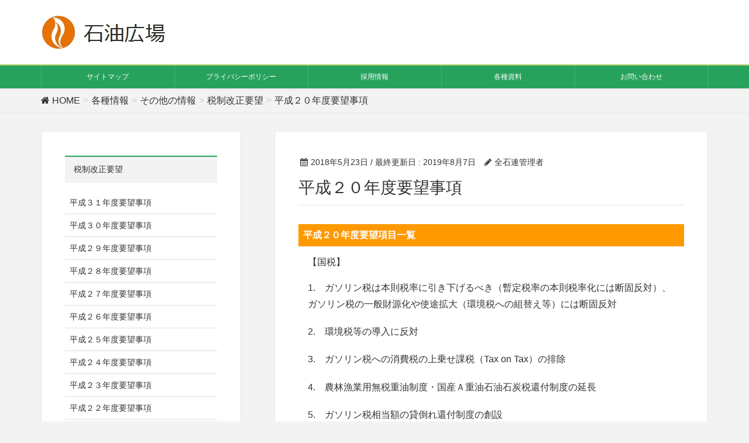

--- FILE ---
content_type: text/html; charset=UTF-8
request_url: https://www.zensekiren.or.jp/taxreform/010
body_size: 7514
content:
<!DOCTYPE html>

<html lang="ja">
<head>
<meta charset="utf-8">
<meta http-equiv="X-UA-Compatible" content="IE=edge">
<meta name="viewport" content="width=device-width, initial-scale=1">


		


<title>平成２０年度要望事項 | 全石連</title>
<link rel='dns-prefetch' href='//oss.maxcdn.com'/>
<link rel='dns-prefetch' href='//s.w.org'/>
<link rel="alternate" type="application/rss+xml" title="全石連 &raquo; フィード" href="https://www.zensekiren.or.jp/feed/"/>
<link rel="alternate" type="application/rss+xml" title="全石連 &raquo; コメントフィード" href="https://www.zensekiren.or.jp/comments/feed/"/>
<meta name="description" content="平成２０年度要望項目一覧【国税】1.　ガソリン税は本則税率に引き下げるべき（暫定税率の本則税率化には断固反対）、ガソリン税の一般財源化や使途拡大（環境税への組替え等）には断固反対2.　環境税等の導入に反対3.　ガソリン税への消費税の上乗せ課税（Tax on Tax）の排除4.　農林漁業用無税重油制度・国産Ａ重油石油石炭税還付制度の延長5.　ガソリン税相当額の貸倒れ還付制度の創設6.　中"/>		<script type="text/javascript">window._wpemojiSettings={"baseUrl":"https:\/\/s.w.org\/images\/core\/emoji\/2.4\/72x72\/","ext":".png","svgUrl":"https:\/\/s.w.org\/images\/core\/emoji\/2.4\/svg\/","svgExt":".svg","source":{"concatemoji":"https:\/\/www.zensekiren.or.jp\/wp-includes\/js\/wp-emoji-release.min.js?ver=4.9.6"}};!function(a,b,c){function d(a,b){var c=String.fromCharCode;l.clearRect(0,0,k.width,k.height),l.fillText(c.apply(this,a),0,0);var d=k.toDataURL();l.clearRect(0,0,k.width,k.height),l.fillText(c.apply(this,b),0,0);var e=k.toDataURL();return d===e}function e(a){var b;if(!l||!l.fillText)return!1;switch(l.textBaseline="top",l.font="600 32px Arial",a){case"flag":return!(b=d([55356,56826,55356,56819],[55356,56826,8203,55356,56819]))&&(b=d([55356,57332,56128,56423,56128,56418,56128,56421,56128,56430,56128,56423,56128,56447],[55356,57332,8203,56128,56423,8203,56128,56418,8203,56128,56421,8203,56128,56430,8203,56128,56423,8203,56128,56447]),!b);case"emoji":return b=d([55357,56692,8205,9792,65039],[55357,56692,8203,9792,65039]),!b}return!1}function f(a){var c=b.createElement("script");c.src=a,c.defer=c.type="text/javascript",b.getElementsByTagName("head")[0].appendChild(c)}var g,h,i,j,k=b.createElement("canvas"),l=k.getContext&&k.getContext("2d");for(j=Array("flag","emoji"),c.supports={everything:!0,everythingExceptFlag:!0},i=0;i<j.length;i++)c.supports[j[i]]=e(j[i]),c.supports.everything=c.supports.everything&&c.supports[j[i]],"flag"!==j[i]&&(c.supports.everythingExceptFlag=c.supports.everythingExceptFlag&&c.supports[j[i]]);c.supports.everythingExceptFlag=c.supports.everythingExceptFlag&&!c.supports.flag,c.DOMReady=!1,c.readyCallback=function(){c.DOMReady=!0},c.supports.everything||(h=function(){c.readyCallback()},b.addEventListener?(b.addEventListener("DOMContentLoaded",h,!1),a.addEventListener("load",h,!1)):(a.attachEvent("onload",h),b.attachEvent("onreadystatechange",function(){"complete"===b.readyState&&c.readyCallback()})),g=c.source||{},g.concatemoji?f(g.concatemoji):g.wpemoji&&g.twemoji&&(f(g.twemoji),f(g.wpemoji)))}(window,document,window._wpemojiSettings);</script>
		<style type="text/css">img.wp-smiley,img.emoji{display:inline!important;border:none!important;box-shadow:none!important;height:1em!important;width:1em!important;margin:0 .07em!important;vertical-align:-.1em!important;background:none!important;padding:0!important}</style>
<link rel='stylesheet' id='vk-mobile-nav-css-css' href='https://www.zensekiren.or.jp/wp-content/plugins/lightning-advanced-unit/inc/vk-mobile-nav/css/vk-mobile-nav-bright.css?ver=0.0.0' type='text/css' media='all'/>
<link rel='stylesheet' id='vkExUnit_common_style-css' href='https://www.zensekiren.or.jp/wp-content/plugins/vk-all-in-one-expansion-unit/css/vkExUnit_style.css?ver=6.3.1' type='text/css' media='all'/>
<link rel='stylesheet' id='font-awesome-css' href='https://www.zensekiren.or.jp/wp-content/themes/lightning/library/font-awesome/4.7.0/css/font-awesome.min.css?ver=4.7.0' type='text/css' media='all'/>
<link rel='stylesheet' id='lightning-design-style-css' href='https://www.zensekiren.or.jp/wp-content/plugins/lightning-skin-variety/css/style.css?ver=2.3.0' type='text/css' media='all'/>
<style id='lightning-design-style-inline-css' type='text/css'>.color_key_bg,.color_key_bg_hover:hover{background-color:#27a25d}.color_key_txt,.color_key_txt_hover:hover{color:#27a25d}.color_key_border,.color_key_border_hover:hover{border-color:#27a25d}.color_key_dark_bg,.color_key_dark_bg_hover:hover{background-color:#b5cf67}.color_key_dark_txt,.color_key_dark_txt_hover:hover{color:#b5cf67}.color_key_dark_border,.color_key_dark_border_hover:hover{border-color:#b5cf67}.veu_color_txt_key{color:#b5cf67}.veu_color_bg_key{background-color:#b5cf67}.veu_color_border_key{border-color:#b5cf67}.btn-default{border-color:#27a25d;color:#27a25d}.btn-default:focus,.btn-default:hover{border-color:#27a25d;background-color:#27a25d}.btn-primary{background-color:#27a25d;border-color:#b5cf67}.btn-primary:focus,.btn-primary:hover{background-color:#b5cf67;border-color:#27a25d}@media (min-width:992px){.siteContent .subSection{float:left}.siteContent .mainSection{float:right}}.menuBtn{display:none}body.device-mobile .gMenu_outer{display:none}</style>
<link rel='stylesheet' id='lightning-theme-style-css' href='https://www.zensekiren.or.jp/wp-content/themes/lightning_child_sample/style.css?ver=4.1.5' type='text/css' media='all'/>
<link rel='stylesheet' id='tablepress-default-css' href='https://www.zensekiren.or.jp/wp-content/plugins/tablepress/css/default.min.css?ver=1.9' type='text/css' media='all'/>
<script type='text/javascript' src='https://www.zensekiren.or.jp/wp-includes/js/jquery/jquery.js?ver=1.12.4'></script>
<script type='text/javascript'>jQuery(document).ready(function($){$(window).scroll(function(){var scroll=$(this).scrollTop();if($(this).scrollTop()>60){$('body').addClass('header_scrolled');}else{$('body').removeClass('header_scrolled');}});});</script>
<script type='text/javascript' src='https://www.zensekiren.or.jp/wp-includes/js/jquery/jquery-migrate.min.js?ver=1.4.1'></script>
<script type='text/javascript' src='https://www.zensekiren.or.jp/wp-content/plugins/lightning-advanced-unit/inc/vk-mobile-nav/js/vk-mobile-nav.js?ver=0.0.0'></script>
<!--[if lt IE 9]>
<script type='text/javascript' src='//oss.maxcdn.com/html5shiv/3.7.2/html5shiv.min.js?ver=4.9.6'></script>
<![endif]-->
<!--[if lt IE 9]>
<script type='text/javascript' src='//oss.maxcdn.com/respond/1.4.2/respond.min.js?ver=4.9.6'></script>
<![endif]-->
<script type='text/javascript' src='https://www.zensekiren.or.jp/wp-content/themes/lightning/js/lightning.min.js?ver=4.1.5'></script>
<script type='text/javascript' src='https://www.zensekiren.or.jp/wp-content/plugins/lightning-advanced-unit/js/lightning-adv.min.js?ver=3.1.1'></script>
<link rel='https://api.w.org/' href='https://www.zensekiren.or.jp/wp-json/'/>
<link rel="EditURI" type="application/rsd+xml" title="RSD" href="https://www.zensekiren.or.jp/xmlrpc.php?rsd"/>
<link rel="wlwmanifest" type="application/wlwmanifest+xml" href="https://www.zensekiren.or.jp/wp-includes/wlwmanifest.xml"/> 
<link rel='prev' title='平成１９年度要望事項' href='https://www.zensekiren.or.jp/taxreform/009'/>
<link rel='next' title='平成２１年度要望事項' href='https://www.zensekiren.or.jp/taxreform/011'/>
<meta name="generator" content="WordPress 4.9.6"/>
<link rel='shortlink' href='https://www.zensekiren.or.jp/?p=3839'/>
<link rel="alternate" type="application/json+oembed" href="https://www.zensekiren.or.jp/wp-json/oembed/1.0/embed?url=https%3A%2F%2Fwww.zensekiren.or.jp%2Ftaxreform%2F010"/>
<link rel="alternate" type="text/xml+oembed" href="https://www.zensekiren.or.jp/wp-json/oembed/1.0/embed?url=https%3A%2F%2Fwww.zensekiren.or.jp%2Ftaxreform%2F010&#038;format=xml"/>
<script type="text/javascript" src="https://www.zensekiren.or.jp/wp-content/plugins/si-captcha-for-wordpress/captcha/si_captcha.js?ver=1769578603"></script>
<!-- begin SI CAPTCHA Anti-Spam - login/register form style -->
<style type="text/css">.si_captcha_small{width:175px;height:45px;padding-top:10px;padding-bottom:10px}.si_captcha_large{width:250px;height:60px;padding-top:10px;padding-bottom:10px}img#si_image_com{border-style:none;margin:0;padding-right:5px;float:left}img#si_image_reg{border-style:none;margin:0;padding-right:5px;float:left}img#si_image_log{border-style:none;margin:0;padding-right:5px;float:left}img#si_image_side_login{border-style:none;margin:0;padding-right:5px;float:left}img#si_image_checkout{border-style:none;margin:0;padding-right:5px;float:left}img#si_image_jetpack{border-style:none;margin:0;padding-right:5px;float:left}img#si_image_bbpress_topic{border-style:none;margin:0;padding-right:5px;float:left}.si_captcha_refresh{border-style:none;margin:0;vertical-align:bottom}div#si_captcha_input{display:block;padding-top:15px;padding-bottom:5px}label#si_captcha_code_label{margin:0}input#si_captcha_code_input{width:65px}p#si_captcha_code_p{clear:left;padding-top:10px}.si-captcha-jetpack-error{color:#dc3232}</style>
<!-- end SI CAPTCHA Anti-Spam - login/register form style -->
<link rel="icon" href="https://www.zensekiren.or.jp/wp-content/uploads/2018/04/cropped-c121507bec3f4ae9519a99ffa2b4a6b9-32x32.gif" sizes="32x32"/>
<link rel="icon" href="https://www.zensekiren.or.jp/wp-content/uploads/2018/04/cropped-c121507bec3f4ae9519a99ffa2b4a6b9-192x192.gif" sizes="192x192"/>
<link rel="apple-touch-icon-precomposed" href="https://www.zensekiren.or.jp/wp-content/uploads/2018/04/cropped-c121507bec3f4ae9519a99ffa2b4a6b9-180x180.gif"/>
<meta name="msapplication-TileImage" content="https://www.zensekiren.or.jp/wp-content/uploads/2018/04/cropped-c121507bec3f4ae9519a99ffa2b4a6b9-270x270.gif"/>
		<style type="text/css" id="wp-custom-css">.siteFooter{background:#f3f3f3;border-top:0px solid}.left-box-1{float:left;width:150px;height:100px;background-color:#b5cf67;border:2px solid #27a25d;margin:5px;padding:5px;position:static}.siteFooter a{color:#fff}.childPage_list_box_inner{width:100%}.underline:link{color:#333;font-size:14px}.underline:hover{text-decoration:underline}.underline:visited{color:#333;font-size:14px}.underline:active{color:#333;font-size:14px}table{border:none}table td{border:none}.fn_list td{border-bottom:1px #ddd solid}.border table,.border td,.border th{border:1px #888 solid}.border_2 table,.border_2 td,.border_2 th{border:2px #555 solid}.table_border{border:1px #888 solid}.table_border_3 table{border:3px solid #555}.table_padding_2 table,.table_padding_2 td{padding:2px}.table_border_double table,.table_border_double tr,.table_border_double td{border:1px solid #555;border-collapse:separate;border-spacing:5px}.table_separate{display:table;border:1px solid #555;border-collapse:separate;border-spacing:2px}.table_separate td,th{border:1px solid #555}.zaimu_table{border-width:1px 1px 1px 1px;border-color:#555;border-style:solid}.zaimu_table th{border-width:1px 1px 1px 1px;border-color:#555;border-color:#555;background-color:#b5cf67;text-align:center;font-weight:bold}.zaimu_table td{border-width:0px 1px 0px 1px;border-color:#555;border-style:solid;text-align:center}.p_childlist>.veu_button>.btn.btn-block.btn-primary{max-width:230px}.carousel-indicators li{border:1px solid #27a25d}.carousel-indicators .active{background-color:#27a25d}.childPage_list_box{pointer-events:none}.childPage_list_more{pointer-events:auto}.veu_childPage_list .childPage_list_body:hover,.veu_pageList_ancestor ul.pageList a:hover{text-decoration:none}.siteContent_after{padding-top:0px;padding-bottom:0px}.siteContent_after .container .row{padding-top:30px;padding-right:30px;padding-left:30px;margin-right:auto;margin-left:auto;background:#fff}.siteFooter .container{padding-top:0px}.siteFooter .container .row{padding-top:30px;padding-right:30px;padding-left:30px;margin-right:auto;margin-left:auto;background:#fff}.square_btn_green{text-align:center;box-shadow:2px 2px 10px;width:100%;min-height:230px;position:relative;display:inline-block;font-weight:bold;padding:.5em .3em;text-decoration:none;border:solid 2px #27a25d;color:#27a25d;background:#e5f7f6}.square_btn_green:hover{background:#27a25d;color:#fff}.square_btn_green>.imgbox_green{margin:auto;text-align:center;width:85px;height:85px;padding:1em 1.3em;background:#27a25d;border-radius:50%}.square_btn_green:hover>.imgbox_green{background:#fff}.square_btn_green>.imgbox_green i{color:#fff;font-size:50px}.square_btn_green:hover>.imgbox_green i{color:#27a25d}.square_btn_blue{text-align:center;box-shadow:2px 2px 10px;width:100%;min-height:230px;position:relative;display:inline-block;font-weight:bold;padding:.5em .3em;text-decoration:none;border:solid 2px #4472c4;color:#4472c4;background:#dae3f3}.square_btn_blue:hover{background:#4472c4;color:#fff}.square_btn_blue>.imgbox_blue{margin:auto;text-align:center;width:85px;height:85px;padding:1em 1.3em;background:#4472c4;border-radius:50%}.square_btn_blue:hover>.imgbox_blue{background:#fff}.square_btn_blue>.imgbox_blue i{color:#fff;font-size:50px}.square_btn_blue:hover>.imgbox_blue i{color:#4472c4}.square_btn_purple{text-align:center;box-shadow:2px 2px 10px;width:100%;min-height:230px;position:relative;display:inline-block;font-weight:bold;padding:.5em .3em;text-decoration:none;border:solid 2px #9d0083;color:#9d0083;background:#f6e7f2}.square_btn_purple:hover{background:#9d0083;color:#fff}.square_btn_purple>.imgbox_purple{margin:auto;text-align:center;width:85px;height:85px;padding:1em 1.3em;background:#9d0083;border-radius:50%}.square_btn_purple:hover>.imgbox_purple{background:#fff}.square_btn_purple>.imgbox_purple i{color:#fff;font-size:50px}.square_btn_purple:hover>.imgbox_purple i{color:#9d0083}.square_btn_orange{text-align:center;box-shadow:2px 2px 10px;width:100%;min-height:230px;position:relative;display:inline-block;font-weight:bold;padding:.5em .3em;text-decoration:none;border:solid 2px #ed7d31;color:#ed7d31;background:#fbe5d6}.square_btn_orange:hover{background:#ed7d31;color:#fff}.square_btn_orange>.imgbox_orange{margin:auto;text-align:center;width:85px;height:85px;padding:1em 1.3em;background:#ed7d31;border-radius:50%}.square_btn_orange:hover>.imgbox_orange{background:#fff}.square_btn_orange>.imgbox_orange i{color:#fff;font-size:50px}.square_btn_orange:hover>.imgbox_orange i{color:#ed7d31}.square_btn_red{text-align:center;box-shadow:2px 2px 10px;width:100%;min-height:230px;position:relative;display:inline-block;font-weight:bold;padding:.5em .3em;text-decoration:none;border:solid 2px #cf1d33;color:#cf1d33;background:#fbe7eb}.square_btn_red:hover{background:#cf1d33;color:#fff}.square_btn_red>.imgbox_red{margin:auto;text-align:center;width:85px;height:85px;padding:1em 1.3em;background:#cf1d33;border-radius:50%}.square_btn_red:hover>.imgbox_red{background:#fff}.square_btn_red>.imgbox_red i{color:#fff;font-size:50px}.square_btn_red:hover>.imgbox_red i{color:#cf1d33}.square_btn_yellow{text-align:center;box-shadow:2px 2px 10px;width:100%;min-height:230px;position:relative;display:inline-block;font-weight:bold;padding:.5em .3em;text-decoration:none;border:solid 2px #cc932f;color:#cc932f;background:#faf4ea}.square_btn_yellow:hover{background:#cc932f;color:#fff}.square_btn_yellow>.imgbox_yellow{margin:auto;text-align:center;width:85px;height:85px;padding:1em 1.3em;background:#cc932f;border-radius:50%}.square_btn_yellow:hover>.imgbox_yellow{background:#fff}.square_btn_yellow>.imgbox_yellow i{color:#fff;font-size:50px}.square_btn_yellow:hover>.imgbox_yellow i{color:#cc932f}.square_box_green{text-align:center;box-shadow:1px 1px 1px;min-width:30%;position:relative;display:inline-block;font-weight:bold;padding:.5em .3em;text-decoration:none;border:solid 2px #27a25d;color:#27a25d;background: RGB(0,173,169,0.1)}.veu_cta .cta_title{margin:0;padding:12px 20px 10px;background-color:#efefef}.veu_cta .cta_title,.veu_followSet h1.followSet_title{color:#555}.veu_cta .cta_body{padding:0px 20px 10px;line-height:140%}.h3,h3{font-size:18px}.tabs{margin-top:50px;padding-bottom:40px;background-color:#fff;box-shadow:0 0 10px rgba(0,0,0,.2);width:700px;margin:0 auto}.tab_item{width: calc(100%/3);height:50px;border-bottom:3px solid #5ab4bd;background-color:#d9d9d9;line-height:50px;font-size:16px;text-align:center;color:#565656;display:block;float:left;text-align:center;font-weight:bold;transition:all .2s ease}.tab_item:hover{opacity:.75}input[name="tab_item"]{display:none}.tab_content{display:none;padding:40px 40px 0;clear:both;overflow:hidden}#all:checked ~ #all_content,
#programming:checked ~ #programming_content,
#design:checked ~ #design_content {display:block}.tabs input:checked+.tab_item{background-color:#5ab4bd;color:#fff}</style>
	<!-- [ Lightning Variety ] -->
<style type="text/css">.mainSection-title,.subSection .widget .subSection-title{border-top-color:#27a25d}h2,.h2,dt{border-left-color:#27a25d}h3::before,.h3::before{background-color:#27a25d}ul.page-numbers li span.page-numbers.current{background-color:#27a25d}.mainSection-title,.siteContent_after .widget .subSection-title,.subSection .widget .subSection-title{background-color:#f3f3f3;color:#333;border-bottom:1px solid #efefef}.siteFooter{border-top-color:#27a25d}@media (min-width:992px){.gMenu_outer{border-top-color:#27a25d}ul.gMenu>li:hover>a:after,ul.gMenu>li.current-post-ancestor>a:after,ul.gMenu>li.current-menu-item>a:after,ul.gMenu>li.current-menu-parent>a:after,ul.gMenu>li.current-menu-ancestor>a:after,ul.gMenu>li.current_page_parent>a:after,ul.gMenu>li.current_page_ancestor>a:after{border-top:1px solid #27a25d}.gMenu_outer{background-color:#27a25d;border-top-color:#b5cf67}ul.gMenu li{background-color:#27a25d}}</style>
<!-- [ / Lightning Variety ] -->
<style type="text/css">footer .copySection p:nth-child(2) {display:none!important}h1.entry-title:first-letter,.single h1.entry-title:first-letter{color:inherit}</style>
			

</head>
<body class="taxreform-template-default single single-taxreform postid-3839 device-pc mobile-nav-btn-right">
<div class="vk-mobile-nav-menu-btn">MENU</div><div class="vk-mobile-nav"><nav class="global-nav"><ul id="menu-headernavigation" class="vk-menu-acc  menu"><li id="menu-item-865" class="menu-item menu-item-type-post_type menu-item-object-page menu-item-865"><a href="https://www.zensekiren.or.jp/01sitemap">サイトマップ</a></li>
<li id="menu-item-863" class="menu-item menu-item-type-post_type menu-item-object-page menu-item-863"><a href="https://www.zensekiren.or.jp/02privacypolicy">プライバシーポリシー</a></li>
<li id="menu-item-11895" class="menu-item menu-item-type-post_type menu-item-object-page menu-item-11895"><a href="https://www.zensekiren.or.jp/03recruit">採用情報</a></li>
<li id="menu-item-12931" class="menu-item menu-item-type-post_type menu-item-object-page menu-item-12931"><a href="https://www.zensekiren.or.jp/05document">各種資料</a></li>
<li id="menu-item-2684" class="menu-item menu-item-type-custom menu-item-object-custom menu-item-2684"><a target="_blank" href="http://www.zensekiren.or.jp/00common/Construction">お問い合わせ</a></li>
</ul></nav></div><header class="navbar siteHeader">
		<div class="container siteHeadContainer">
		<div class="navbar-header">
			<h1 class="navbar-brand siteHeader_logo">
			<a href="https://www.zensekiren.or.jp/"><span>
			<img src="http://www.zensekiren.or.jp/wp-content/uploads/2018/04/Logo.jpg" alt="全石連"/>			</span></a>
			</h1>
									  <a href="#" class="btn btn-default menuBtn menuClose menuBtn_right" id="menuBtn"><i class="fa fa-bars" aria-hidden="true"></i></a>
					</div>

		<div id="gMenu_outer" class="gMenu_outer"><nav class="menu-headernavigation-container"><ul id="menu-headernavigation-1" class="menu nav gMenu"><li id="menu-item-865" class="menu-item menu-item-type-post_type menu-item-object-page"><a href="https://www.zensekiren.or.jp/01sitemap"><strong class="gMenu_name">サイトマップ</strong></a></li>
<li id="menu-item-863" class="menu-item menu-item-type-post_type menu-item-object-page"><a href="https://www.zensekiren.or.jp/02privacypolicy"><strong class="gMenu_name">プライバシーポリシー</strong></a></li>
<li id="menu-item-11895" class="menu-item menu-item-type-post_type menu-item-object-page"><a href="https://www.zensekiren.or.jp/03recruit"><strong class="gMenu_name">採用情報</strong></a></li>
<li id="menu-item-12931" class="menu-item menu-item-type-post_type menu-item-object-page"><a href="https://www.zensekiren.or.jp/05document"><strong class="gMenu_name">各種資料</strong></a></li>
<li id="menu-item-2684" class="menu-item menu-item-type-custom menu-item-object-custom"><a target="_blank" href="http://www.zensekiren.or.jp/00common/Construction"><strong class="gMenu_name">お問い合わせ</strong></a></li>
</ul></nav></div>	</div>
	</header>

<!-- [ .breadSection ] -->
<div class="section breadSection">
<div class="container">
<div class="row">
<ol class="breadcrumb" itemtype="http://schema.org/BreadcrumbList"><li id="panHome" itemprop="itemListElement" itemscope itemtype="http://schema.org/ListItem"><a itemprop="item" href="https://www.zensekiren.or.jp/"><span itemprop="name"><i class="fa fa-home"></i> HOME</span></a></li><li id="panHome" itemprop="itemListElement" itemscope itemtype="http://schema.org/ListItem"><a itemprop="item" href="https://www.zensekiren.or.jp/06contents06"><span itemprop="name">各種情報</span></a></li><li id="panHome" itemprop="itemListElement" itemscope itemtype="http://schema.org/ListItem"><a itemprop="item" href="https://www.zensekiren.or.jp/06contents06/03"><span itemprop="name">その他の情報</span></a></li><li itemprop="itemListElement" itemscope itemtype="http://schema.org/ListItem"><a itemprop="item" href="https://www.zensekiren.or.jp/?post_type=taxreform"><span itemprop="name">税制改正要望</span></a></li><li><span>平成２０年度要望事項</span></li></ol>
</div>
</div>
</div>
<!-- [ /.breadSection ] -->
<div class="section siteContent">
<div class="container">
<div class="row">

<div class="col-md-8 mainSection" id="main" role="main">

<article id="post-3839" class="post-3839 taxreform type-taxreform status-publish hentry">
	<header>
	
<div class="entry-meta">
<span class="published entry-meta_items">2018年5月23日</span>



<span class="entry-meta_items entry-meta_updated">/ 最終更新日 : <span class="updated">2019年8月7日</span></span>


<span class="vcard author entry-meta_items entry-meta_items_author"><span class="fn">全石連管理者</span></span>


</div>	<h1 class="entry-title">平成２０年度要望事項</h1>
	</header>
	<div class="entry-body">
	<table cellspacing="0" cellpadding="2">
<tbody>
<tr>
<td bgcolor="#ff9900">
<div><b><span style="color: #ffffff; font-size: medium;">平成２０年度要望項目一覧</span></b></div>
</td>
</tr>
<tr>
<td>
<table cellspacing="10" cellpadding="2">
<tbody>
<tr>
<td>【国税】</p>
<p>1.　ガソリン税は本則税率に引き下げるべき（暫定税率の本則税率化には断固反対）、ガソリン税の一般財源化や使途拡大（環境税への組替え等）には断固反対</p>
<p>2.　環境税等の導入に反対</p>
<p>3.　ガソリン税への消費税の上乗せ課税（Tax on Tax）の排除</p>
<p>4.　農林漁業用無税重油制度・国産Ａ重油石油石炭税還付制度の延長</p>
<p>5.　ガソリン税相当額の貸倒れ還付制度の創設</p>
<p>6.　中小企業関係税制</p>
<p>(1)　中小企業事業承継税制の抜本的改革</p>
<p>(2)　少額減価償却資産特例制度の延長</p>
<p>(3)　中小企業投資促進税制の延長・拡充</p>
<p>(4)　人材投資促進税制の延長・拡充</p>
<p>(5)　創業5年以内の中小企業者に対する欠損金繰戻還付措置の延長</p>
<p>(6)　同族会社の役員給与の損金不算入制度の見直し</p>
<p>【地方税】</p>
<p>7.　軽油引取税は本則税率に引き下げるべき（暫定税率の本則税率化には断固反対）、</p>
<p>軽油引取税の一般財源化や使途拡大（環境税への組替え等）には断固反対</p>
<p>8.　販売店を対象とする軽油引取税貸倒れ救済制度の創設</p>
<p>【共通】</p>
<p>9.　バイオマス燃料の流通に係る脱税防止対策の徹底（徴税公平性の確保）</td>
</tr>
</tbody>
</table>
</td>
</tr>
</tbody>
</table>
	</div><!-- [ /.entry-body ] -->

	<div class="entry-footer">
	
	
		</div><!-- [ /.entry-footer ] -->

	
<div id="comments" class="comments-area">

	
	
	
	
</div><!-- #comments -->
</article>

<nav>
  <ul class="pager">
    <li class="previous"><a href="https://www.zensekiren.or.jp/taxreform/009" rel="prev">平成１９年度要望事項</a></li>
    <li class="next"><a href="https://www.zensekiren.or.jp/taxreform/011" rel="next">平成２１年度要望事項</a></li>
  </ul>
</nav>

</div><!-- [ /.mainSection ] -->

<div class="col-md-3 col-md-offset-1 subSection sideSection">
<aside class="widget widget_text" id="text-20"><h1 class="widget-title subSection-title">税制改正要望</h1>			<div class="textwidget"><table class="fn_list"><tr><td><a class="underline" href="https://www.zensekiren.or.jp/taxreform/021">平成３１年度要望事項</a></td></tr><tr><td><a class="underline" href="https://www.zensekiren.or.jp/taxreform/020">平成３０年度要望事項</a></td></tr><tr><td><a class="underline" href="https://www.zensekiren.or.jp/taxreform/019">平成２９年度要望事項</a></td></tr><tr><td><a class="underline" href="https://www.zensekiren.or.jp/taxreform/018">平成２８年度要望事項</a></td></tr><tr><td><a class="underline" href="https://www.zensekiren.or.jp/taxreform/017">平成２７年度要望事項</a></td></tr><tr><td><a class="underline" href="https://www.zensekiren.or.jp/taxreform/016">平成２６年度要望事項</a></td></tr><tr><td><a class="underline" href="https://www.zensekiren.or.jp/taxreform/015">平成２５年度要望事項</a></td></tr><tr><td><a class="underline" href="https://www.zensekiren.or.jp/taxreform/014">平成２４年度要望事項</a></td></tr><tr><td><a class="underline" href="https://www.zensekiren.or.jp/taxreform/013">平成２３年度要望事項</a></td></tr><tr><td><a class="underline" href="https://www.zensekiren.or.jp/taxreform/012">平成２２年度要望事項</a></td></tr><tr><td><a class="underline" href="https://www.zensekiren.or.jp/taxreform/011">平成２１年度要望事項</a></td></tr><tr><td><a class="underline" href="https://www.zensekiren.or.jp/taxreform/010">平成２０年度要望事項</a></td></tr><tr><td><a class="underline" href="https://www.zensekiren.or.jp/taxreform/009">平成１９年度要望事項</a></td></tr><tr><td><a class="underline" href="https://www.zensekiren.or.jp/taxreform/008">平成１８年度要望事項</a></td></tr><tr><td><a class="underline" href="https://www.zensekiren.or.jp/taxreform/007">平成１７年度要望事項</a></td></tr><tr><td><a class="underline" href="https://www.zensekiren.or.jp/taxreform/006">平成１６年度要望事項</a></td></tr><tr><td><a class="underline" href="https://www.zensekiren.or.jp/taxreform/005">平成１５年度要望事項</a></td></tr><tr><td><a class="underline" href="https://www.zensekiren.or.jp/taxreform/004">平成１４年度要望事項</a></td></tr><tr><td><a class="underline" href="https://www.zensekiren.or.jp/taxreform/003">平成１３年度要望事項</a></td></tr><tr><td><a class="underline" href="https://www.zensekiren.or.jp/taxreform/002">平成１２年度要望事項</a></td></tr><tr><td><a class="underline" href="https://www.zensekiren.or.jp/taxreform/001">平成１１年度要望事項</a></td></tr></table>
</div>
		</aside></div><!-- [ /.subSection ] -->

</div><!-- [ /.row ] -->
</div><!-- [ /.container ] -->
</div><!-- [ /.siteContent ] -->

<footer class="section siteFooter">
<div class="container sectionBox copySection text-center">
<p>Copyright &copy; 全石連 All Rights Reserved.</p><p>Powered by <a href="https://wordpress.org/">WordPress</a> with <a href="https://lightning.nagoya/ja/“ target=" _blank" title="Free WordPress Theme Lightning"> Lightning Theme</a> &amp; <a href="https://ex-unit.nagoya/ja/“ target=" _blank">VK All in One Expansion Unit</a> by <a href="//www.vektor-inc.co.jp" target="_blank">Vektor,Inc.</a> technology.</p></div>
</footer>
<script type='text/javascript' src='https://www.zensekiren.or.jp/wp-includes/js/wp-embed.min.js?ver=4.9.6'></script>
<script type='text/javascript'>//<![CDATA[
var vkExOpt={"ajax_url":"https:\/\/www.zensekiren.or.jp\/wp-admin\/admin-ajax.php"};
//]]></script>
<script type='text/javascript' src='https://www.zensekiren.or.jp/wp-content/plugins/vk-all-in-one-expansion-unit/js/all.min.js?ver=6.3.1'></script>
